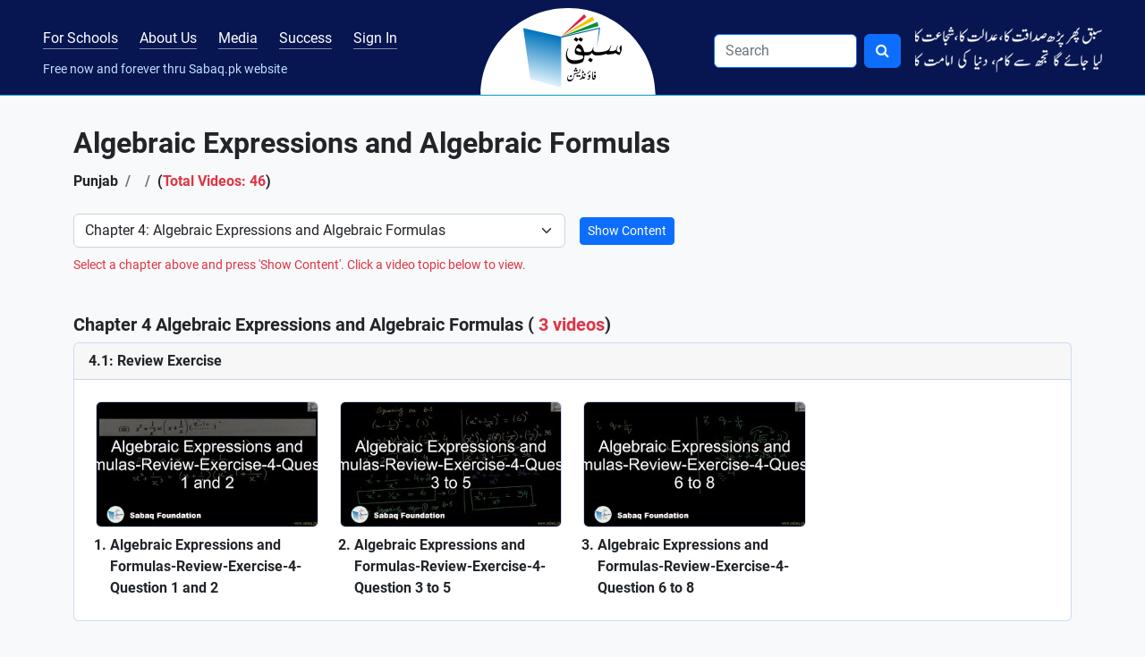

--- FILE ---
content_type: text/html; charset=UTF-8
request_url: https://sabaq.pk/chapter-page.php?b=punjab-math-9th-exercises&c=punjab-math-9th-exercises-4&s=m
body_size: 6501
content:
<!DOCTYPE html>
<html lang="en" class="h-100">

<head>
    <meta name="description" content="Learn
    Algebraic Expressions and Algebraic Formulas ,   - Sabaq Foundation">
    <!-- Google Tag Manager -->
<script>(function(w,d,s,l,i){w[l]=w[l]||[];w[l].push({'gtm.start':
new Date().getTime(),event:'gtm.js'});var f=d.getElementsByTagName(s)[0],
j=d.createElement(s),dl=l!='dataLayer'?'&l='+l:'';j.async=true;j.src=
'https://www.googletagmanager.com/gtm.js?id='+i+dl;f.parentNode.insertBefore(j,f);
})(window,document,'script','dataLayer','GTM-KMJDC9');</script>
<!-- End Google Tag Manager -->
<meta charset="utf-8">
<meta name="viewport" content="width=device-width, initial-scale=1">
<title>Free Videos, Algebraic Expressions and Algebraic Formulas - , Punjab  - Sabaq.pk</title>
<meta name="description" content="Sabaq Foundation provides more than 18000 FREE video lectures and tests for grades KG-14 Pakistani students. It was founded in 2012 as a non-profit Trust.">
<!-- Open Graph data -->
<meta property="og:type" content="business.business">
<meta property="og:title" content="Free Videos, Algebraic Expressions and Algebraic Formulas - , Punjab  - Sabaq.pk">
<meta property="og:description" content="Sabaq Foundation provides more than 18000 FREE video lectures and tests for grades KG-14 Pakistani students. It was founded in 2012 as a non-profit Trust.">
<meta property="og:url" content="https://sabaq.pk">
<meta property="og:site_name" content="Sabaq Foundation">
<meta property="og:image" content="https://sabaq.pk/images/card.webp">
<!-- Open Graph data -->
<meta property="business:contact_data:street_address" content="Plot No. 43, Street No. 36, I&T Center, G-10/4">
<meta property="business:contact_data:locality" content="Islamabad">
<meta property="business:contact_data:region" content="Islamabad">
<meta property="business:contact_data:postal_code" content="44100">
<meta property="business:contact_data:country_name" content="Pakistan">
<!-- Twitter Card data -->
<meta name="twitter:card" content="summary">
<meta name="twitter:site" content="@sabaqpk">
<meta name="twitter:title" content="Free Videos, Algebraic Expressions and Algebraic Formulas - , Punjab  - Sabaq.pk">
<meta name="twitter:description" content="Sabaq Foundation provides more than 18000 FREE video lectures and tests for grades KG-14 Pakistani students. It was founded in 2012 as a non-profit Trust.">
<meta name="twitter:image" content="https://sabaq.pk/images/card.webp">
<!-- Twitter Card data -->
<meta name="google-site-verification" content="31vPQcIBSnuB1G8owXvSDfnU-PIfrqEv5ASmqBduz94" />
<!-- name="meta-tags" -->
<meta http-equiv="Content-Type" content="text/html;charset=utf-8" />
<meta name="author" content="Sabaq Foundation">
<meta name="identifier-url" content="https://sabaq.pk" />
<meta name="language" content="EN" />
<meta name="copyright" content="© 2026 Sabaq Foundation" />
<script type="application/ld+json">
    {
        "@context": "https://schema.org",
        "@type": "LocalBusiness",
        "name": "Sabaq Foundation",
        "image": "https://sabaq.pk/images/card.webp",
        "@id": "Sabaq Foundation",
        "url": "https://sabaq.pk",
        "telephone": "051 2356 303",
        "address": {
            "@type": "PostalAddress",
            "streetAddress": "Plot No. 43, Street No. 36, I&T Center, G-10/4",
            "addressLocality": "Islamabad",
            "postalCode": "44100",
            "addressCountry": "PK"
        },
        "geo": {
            "@type": "GeoCoordinates",
            "latitude": "33.6784462",
            "longitude": "73.02134139999998"
        },
        "openingHoursSpecification": {
            "@type": "OpeningHoursSpecification",
            "dayOfWeek": [
                "Friday",
                "Thursday",
                "Wednesday",
                "Tuesday",
                "Monday"
            ],
            "opens": "09:00",
            "closes": "18:00"
        },
        "sameAs": [
            "https://facebook.com/sabaq.pk/",
            "https://twitter.com/sabaqpk",
            "https://instagram.com/sabaq.pk/",
            "https://youtube.com/user/sabaqpk",
            "https://sabaq.pk"
        ]
    }
</script>
<link rel="canonical" href="https://sabaq.pk" />
<link rel='shortlink' href="https://sabaq.pk" /><link rel="stylesheet" href="../css/bootstrap.min.css" ><link rel="stylesheet" href="../css/font-awesome.min.css" ><link rel="stylesheet" href="../css/sabaq.css?=1" ><link rel="shortcut icon" href="../images/favicon.ico" type="image/x-icon"><link rel="stylesheet" href="../css/roboto.css" ></head>

<body class="d-flex flex-column h-100">
    <!-- Google Tag Manager (noscript) -->
<noscript><iframe src="https://www.googletagmanager.com/ns.html?id=GTM-KMJDC9"
height="0" width="0" style="display:none;visibility:hidden"></iframe></noscript>
<!-- End Google Tag Manager (noscript) -->
 <div hidden="true" id="fb-root">
    </div>
    <script>
        (function(d, s, id) {
                var js, fjs = d.getElementsByTagName(s)[0];
                if (d.getElementById(id)) return;
                js = d.createElement(s);
                js.id = id;
                js.src = "//connect.facebook.net/en_US/sdk.js#xfbml=1&version=v2.0";
                fjs.parentNode.insertBefore(js, fjs);
            }
            (document, 'script', 'facebook-jssdk')
        );
    </script>




<nav class="navbar sticky-top navbar-expand-lg navbar-dark navbar-brand-bg pb-2 pb-lg-0 mb-4">
    <div class="container-fluid px-md-5 px-3">

        <!-- Brand Mobile -->
        <a class="navbar-brand d-lg-none order-first me-0" href="/">
            <img src="..//images/sabaq-logo.png">
        </a>

        <!-- Menu Toggler -->
        <button class="navbar-toggler collapsed text-primary" type="button" data-bs-toggle="collapse" data-bs-target="#sabaqprimarynavbar" aria-controls="sabaqprimarynavbar" aria-expanded="false" aria-label="Toggle navigation">
            <span class="navbar-toggler-icon"></span>
        </button>

        <small class="nav-text d-block d-lg-none text-brand-color order-sm-first">Free now and forever through Sabaq.pk website</small>

        <div class="collapse navbar-collapse" id="sabaqprimarynavbar">
            <ul class="navbar-nav align-content-start w-100 flex-wrap mx-md-auto mt-n1">
                <li class="nav-item pt-lg-1" id="blended-learning-link">
                    <a class="nav-link nav-link-brand me-xl-4 me-md-3 m-0 animate_text px-0" href="../sabaq-blended-learning.php">For Schools</a>
                </li>
                <li class="nav-item pt-lg-1" id="aboutus-link">
                    <a class="nav-link nav-link-brand me-xl-4 me-md-3 m-0 animate_text px-0" href="../aboutus.php">About Us</a>
                </li>
                <li class="nav-item pt-lg-1" id="media-link">
                    <a class="nav-link nav-link-brand me-xl-4 me-md-3 m-0 animate_text px-0" href="../pr/sabaq-news.php">Media</a>
                </li>
                <li class="nav-item pt-lg-1" id="successstories-link">
                    <a class="nav-link nav-link-brand me-xl-4 me-md-3 m-0 animate_text px-0" href="../pr/success-stories.php">Success</a>
                </li>

                                        <li class="nav-item pt-lg-1" id="signin-link">
                            <a class="nav-link nav-link-brand me-xl-4 me-md-3 m-0 animate_text px-0" href="../logins/login-page.php">Sign In</a>
                        </li>
                                    <span class="nav-text d-lg-block d-none text-brand-color w-100 small">Free now and forever thru Sabaq.pk website</span>
            </ul>
            <a class="navbar-brand mx-auto d-none d-lg-block py-0 my-0" href="../">
                <img src="../images/logo-desktop.png" alt="Sabaq Index" class="animate_item p-1 brand-semicircle px-5 py-2">
            </a>

            <ul class="navbar-nav justify-content-end w-100 pt-0 mt-0 ms-auto">
                <li class="nav-item">
                    <link rel="stylesheet" href="/search/search.css" />

<form action="/search.php" method="GET" onsubmit="onSearchClick(event,this);" class="d-flex me-3 py-3 py-md-auto"
  role="search">
  <input class="expand-input-width form-control me-2 navbar-brand-search border border-primary" id="keywords"
    name="search" type="search" Placeholder="Search" onfocus="this.placeholder=''" onblur=" this.placeholder='Search'"
    autocorrect=" off" aria-label="Search" autocapitalize="off" required />
  <button type="submit" class="btn btn-primary">
    <i class="fa fa-search"></i>
  </button>
</form>


<script src="/search/search.js"></script>                </li>
                <li class="nav-item d-xl-block d-none mt-0 pt-0 mt-md-1 pt-md-1">
                    <img src="../images/shair.webp" class="img-fluid animate_item" alt="shair">
                </li>
            </ul>
        </div>
    </div>
</nav>
    <div class="container">
        <div class="row mb-3">
            <div class="col-12">
                <h1 class="fw-bold">
                    Algebraic Expressions and Algebraic Formulas                </h1>
            </div>

            <div class="col-12">
                <nav aria-label="breadcrumb" class="mt-1">
                    <ol class="breadcrumb py-2 border-0 fw-bold">
                        <li class="breadcrumb-item active text-dark">Punjab</a></li>
                        <li class="breadcrumb-item active text-dark"> </a></li>
                        <li class="breadcrumb-item active text-dark" aria-current="page">  (<span class="text-danger">Total Videos: 46</span>)</li>
                    </ol>
                </nav>
            </div>

                            <div class="col">
                    <form class="row row-cols-lg-2 g-3 align-items-center">
                        <div class="col-12">
                            <label class="visually-hidden" for="inlineFormSelectPref">Preference</label>
                            <select aria-label="Select Chapter" name="Chapter" id="Chapter" class="form-select form-control me-sm-2 text-dark">

                                <option value="">All Chapters</option>
                                <option value="punjab-math-9th-exercises-1"  >Chapter 1: Matrices and Determinents</option><option value="punjab-math-9th-exercises-2"  >Chapter 2: Real and Complex Numbers</option><option value="punjab-math-9th-exercises-3"  >Chapter 3: Logarithms</option><option value="punjab-math-9th-exercises-4" selected >Chapter 4: Algebraic Expressions and Algebraic Formulas</option><option value="punjab-math-9th-exercises-5"  >Chapter 5: Factorization</option><option value="punjab-math-9th-exercises-6"  >Chapter 6: Algebraic Manipulation</option><option value="punjab-math-9th-exercises-7"  >Chapter 7: Linear Equations and Inequalities</option><option value="punjab-math-9th-exercises-8"  >Chapter 8: Linear Graphs & Their Application</option><option value="punjab-math-9th-exercises-9"  >Chapter 9: Introduction to Coordinate Geometry</option><option value="punjab-math-9th-exercises-10"  >Chapter 10: Congruent Triangles</option><option value="punjab-math-9th-exercises-11"  >Chapter 11: Parallelograms and Triangles</option><option value="punjab-math-9th-exercises-12"  >Chapter 12: Line Bisectors and Angle Bisectors</option><option value="punjab-math-9th-exercises-13"  >Chapter 13: Sides and Angles of a Triangle</option><option value="punjab-math-9th-exercises-14"  >Chapter 14: Ratio and Proportion</option><option value="punjab-math-9th-exercises-15"  >Chapter 15: Pythagoras' Theorem</option><option value="punjab-math-9th-exercises-16"  >Chapter 16: Theorems Related with Area</option><option value="punjab-math-9th-exercises-17"  >Chapter 17: Practical Geometry-Triangles</option>                            </select>
                        </div>
                        <div class="col-12">
                            <button onclick="search_onsubmit(); return false;" type=" submit" class="show-content btn btn-primary btn-sm" style="margin-top:0px;">Show Content</button>
                            <!-- <a onclick="search_onsubmit(); return false;" href="javascript:void(null)" class="show-content btn btn-primary btn-sm" style="margin-top:0px;">Show Content</a> -->
                        </div>
                    </form>
                    <p class="text-danger small-text pt-2">Select a chapter above and press 'Show Content'. Click a video topic below to view.</p>
                </div>
            
        </div>
                        <ol class="row p-0">
                    <div class="col-12">
                        <h2 class="h2sizeh3 fw-bold mb-2">
                            Chapter 4 Algebraic Expressions and Algebraic Formulas (<span class="text-danger"> 3 videos</span>)                        </h2>
                                                    <ol class="row p-0 m-0 g-0">
                                <div class="card mb-4">
                                    <div class="card-header fw-bold">
                                        4.1: Review Exercise                                     </div>

                                    <div class="row px-4 pt-4 row-cols-1">
                                                                                            <div class="col-md-3 mb-4 animate_item">
                                                        <a href='video-page.php?sid=punjab-math-9th-exercises-4.1&v=m-9-punjab-algebraic-formulas-review-exercise-4-p1&s=m'>                                                            <img src="https://i3.ytimg.com/vi/SnZLxtb5TSE/mqdefault.jpg" class="img-fluid rounded mb-2 border border-secondary w-100" alt="Algebraic Expressions and Formulas-Review-Exercise-4-Question 1 and 2">
                                                                                                                <li class="ms-3 fw-bold">
                                                            <span class="fw-bold text-dark fw-bold" >Algebraic Expressions and Formulas-Review-Exercise-4-Question 1 and 2</span>                                                            </a>
                                                                                                                            <br><small class="text-muted"> </small>
                                                                                                                    </li>
                                                    </div>
                                                                                            <div class="col-md-3 mb-4 animate_item">
                                                        <a href='video-page.php?sid=punjab-math-9th-exercises-4.1&v=m-9-punjab-algebraic-formulas-review-exercise-4-p2&s=m'>                                                            <img src="https://i3.ytimg.com/vi/rz23JMrzWGY/mqdefault.jpg" class="img-fluid rounded mb-2 border border-secondary w-100" alt="Algebraic Expressions and Formulas-Review-Exercise-4-Question 3 to 5">
                                                                                                                <li class="ms-3 fw-bold">
                                                            <span class="fw-bold text-dark fw-bold" >Algebraic Expressions and Formulas-Review-Exercise-4-Question 3 to 5</span>                                                            </a>
                                                                                                                            <br><small class="text-muted"> </small>
                                                                                                                    </li>
                                                    </div>
                                                                                            <div class="col-md-3 mb-4 animate_item">
                                                        <a href='video-page.php?sid=punjab-math-9th-exercises-4.1&v=m-9-punjab-algebraic-formulas-review-exercise-4-p3&s=m'>                                                            <img src="https://i3.ytimg.com/vi/MYglSBlnqX0/mqdefault.jpg" class="img-fluid rounded mb-2 border border-secondary w-100" alt="Algebraic Expressions and Formulas-Review-Exercise-4-Question 6 to 8">
                                                                                                                <li class="ms-3 fw-bold">
                                                            <span class="fw-bold text-dark fw-bold" >Algebraic Expressions and Formulas-Review-Exercise-4-Question 6 to 8</span>                                                            </a>
                                                                                                                            <br><small class="text-muted"> </small>
                                                                                                                    </li>
                                                    </div>
                                                                            </div>
                                </div>
                            </ol>
                                            </div>
                </ol>
            </div>

    <script async="async" type="text/javascript">
        function search_onsubmit(chapter) {
            document.searchContent.action = 'chapter-page.php?b=punjab-math-9th-exercises&c=' + document.getElementById("Chapter").value;
            document.searchContent.submit();
            return;
        }
    </script>

    <div class="col-12 my-4"> </div>
<footer class="mt-auto footer-brand-bg">
	<div class="container mt-5 text-white">
		<div class="row">
			<div class="col-lg-6 mb-4 d-md-flex d-block">
				<img src="../images/sabaq-logo.png" class="img-fluid align-self-md-start me-4 mb-3 animate_item" alt="Sabaq Foundation">
				<!-- <img src="/images/sabaq-logo.png" class="img-fluid align-self-md-start me-4 mb-3 animate_item" alt="Sabaq Foundation" /> -->
				<p class="text-brand-color"> &copy; 2023 Sabaq Foundation. All rights reserved.<br>
					Free now and forever through sabaq.pk website.<br><br>
					Not allowed to copy videos without a written permission from Sabaq Foundation.<br>
					Schools can link to our website free of cost at subject & grade level. Video level linking not allowed.</p>
			</div>
			<div class="col-lg-2 mb-4">
				<p class="lead fw-bold text-light">Quick Links</p>
				<ul class="list-unstyled mb-0">
					<li class="mb-2 animate_text_x"><a href="../" class="text-brand-color">Home</a></li>
					<li class="mb-2 animate_text_x"><a href="../aboutus.php" class="text-brand-color">About Us</a></li>
					<li class="mb-2 animate_text_x"><a href="../contactus/contactus.php" class="text-brand-color">Contact Us</a></li>
					<li class="mb-2 animate_text_x"><a href="../share-success/share-success.php" class="text-brand-color">Share your Success</a></li>
					<li class="mb-2 animate_text_x"><a href="/sitemap/sitemap.xml" class="text-brand-color">Sitemap</a></li>
					<!--<li class="mb-2"><a href="#" class="text-brand-color">Sign In</a></li>-->
				</ul>
			</div>
			<div class="col-lg-4 mb-4">
				<p class="lead fw-bold text-light">Contact through Social Media</p>
				<ul class="list-inline">
					<li class="list-inline-item animate_text border border-primary rounded-circle p-1">
						<a href="https://www.facebook.com/sabaqpk/" target="_new">
							<img src="../images/facebook.webp" alt="facebook" title="facebook">
						</a>
					</li>
					<li class="list-inline-item animate_text border border-primary rounded-circle p-1">
						<a href="https://twitter.com/sabaqpk" target="_new">
							<img src="../images/twitter-2.webp" alt="twitter" title="twitter">
						</a>
					</li>
					<li class="list-inline-item animate_text border border-primary rounded-circle p-1">
						<a href="https://instagram.com/sabaq.pk" target="_new">
							<img src="../images/instagram.webp" alt="instagram" title="instagram">
						</a>
					</li>

					<li class="list-inline-item animate_text border border-primary rounded-circle p-1">
						<a href="https://www.youtube.com/user/sabaqpk" target="_new">
							<img src="../images/youtube.webp" alt="youtube" title="youtube">
						</a>
					</li>
					<li class="list-inline-item animate_text border border-primary rounded-circle p-1">
						<a href="https://www.linkedin.com/company/sabaq-foundation/" target="_new">
							<img src="../images/linkedin.webp" alt="google" title="Linkedin">
						</a>
					</li>
				</ul>
			</div>
		</div>
	</div>
</footer>
<!-- Footer start -->
<div class="row d-none">
	<div class="col-xs-12 col-sm-12 col-md-12 col-lg-12">
		<div class="social-media">
			<div class="col-xs-1 col-sm-1 col-md-1 col-lg-1"></div>
			<div class="col-xs-2 col-sm-2 col-md-2 col-lg-">
				<a href="https://www.facebook.com/sabaqpk/" target="_new" title="facebook">
					<img src="../images/facebook.webp" alt="facebook" title="facebook"><span class="text-soc hidden-xs">Facebook</span>
				</a>
			</div>

			<div class="col-xs-2 col-sm-2 col-md-2 col-lg-">
				<a href="https://twitter.com/sabaqpk" target="_new" title="twitter">
					<img src="../images/twitter-2.webp" alt="twitter" title="twitter"><span class="text-soc hidden-xs">Twitter</span>
				</a>
			</div>
			<div class="col-xs-2 col-sm-2 col-md-2 col-lg-">
				<a href="https://instagram.com/sabaq.pk" target="_new" title="instagram">
					<img src="../images/instagram.webp" alt="instagram" title="instagram"><span class="text-soc hidden-xs">Instagram</span>
				</a>
			</div>

			<div class="col-xs-2 col-sm-2 col-md-2 col-lg-">
				<a href="https://www.youtube.com/user/sabaqpk" target="_new" title="youtube">
					<img src="../images/youtube.webp" alt="youtube" title="youtube"><span class="text-soc hidden-xs">Youtube</span>
				</a>
			</div>

			<div class="col-xs-2 col-sm-2 col-md-2 col-lg-">
				<a href="https://www.linkedin.com/company/sabaq-foundation/" target="_new" title="linkedin">
					<img src="../images/linkedin.webp" alt="google" title="Linkedin"><span class="text-soc hidden-xs">Linkedin</span>
				</a>
			</div>
			<div class="col-xs-1 col-sm-1 col-md-1 col-lg-1"></div>
			<div class="clear clear-fix"></div>
		</div>

		<div class="hidden-xs">
			<div class="col-sm-12 col-md-12 col-lg-12 footer">
				<div class="col-sm-9 col-md-9 col-lg-8">&copy; <span id="currentYear"></span> Sabaq Foundation. All rights reserved. <br>
					Free now and forever thru <strong>Sabaq.pk </strong>website. <br>
					Not allowed to copy videos without a written permission from Sabaq Foundation.<br>
					Schools can link to our website free of cost at subject & grade level. Video level linking not allowed.
				</div>
									<div class="col-sm-3 col-md-3 col-lg-4 text-right">
						<a href="../" title="">Home</a>
						<span style="padding:0px 10px; text-align:center; display:inline-block;">|</span>
						<a href="/sitemap/sitemap.xml" title="sitemap">Sitemap</a>
					</div>
							</div>
		</div>

		<!--FOOTER FOR HAND-HELD DEVICES START-->
		<div class="hidden-sm hidden-md hidden-lg">
			<div class="col-xs-12 footer text-center">
				<div class="col-6">&copy; <span id="currentYear"></span> Sabaq Foundation. All rights reserved.<br>
					Free now and forever thru <strong>Sabaq.pk </strong>website. <br>
					Not allowed to copy videos without a written permission from Sabaq Foundation<br>
					Schools can link to our website free of cost at subject & grade level. Video level linking not allowed.</div>
									<div class="col-6"><a href="../" title="">Home</a> <span style="padding:0px 10px; text-align:center; display:inline-block;">|</span> <a href="/sitemap/sitemap.xml" title="sitemap">Sitemap</a></div>
							</div>
		</div>
		<!--FOOTER FOR HAND-HELD DEVICES END-->
	</div>
</div>
<!-- Footer end --><script src="../js/jquery.min.js"></script><script src="../js/bootstrap.bundle.min.js"></script><script async defer crossorigin="anonymous" src="https://connect.facebook.net/en_GB/sdk.js#xfbml=1&version=v16.0" nonce="GEKsxPvw"></script>
<script>
    document.addEventListener(
        "DOMContentLoaded", () => {
            $("span#currentYear").html(new Date().getFullYear());
            //--- Default Action
            $(".tab_content").hide(); //Hide all content
            $("ul.tabs li:first").addClass("active").show(); //Activate first tab
            $(".tab_content:first").show(); //Show first tab content
            //--- On Click Event
            $("ul.tabs li").click(function() {
                $("ul.tabs li").removeClass("active"); //Remove any "active" class
                $(this).addClass("active"); //Add "active" class to selected tab
                $(".tab_content").hide(); //Hide all tab content
                var activeTab = $(this).find("a").attr("href"); //Find the rel attribute value to identify the active tab + content
                $(activeTab).fadeIn(); //Fade in the active content
                return false;
            });
        });
</script></body>

</html>

--- FILE ---
content_type: text/css
request_url: https://sabaq.pk/search/search.css
body_size: 426
content:
.input,
.searchButtons {
  display: inline-block;
  -webkit-appearance: none;
  -moz-appearance: none;
  appearance: none;
  line-height: normal;
  border: none;
  outline: none;
  max-width: 100%;
  transition: all 0.3s;    
}

.searchButtons {
  cursor: pointer;
}

.searchFieldBackground {
  display: flex;
  align-items: center;
  height: 2.5rem;
  width: 19rem;
  margin-top: 0.6rem;
  border-radius: 4px;
  background-color: rgb(240, 241, 242);
}

.searchFieldBackground:hover,
.searchFieldBackground:focus {
  background-color: rgb(226, 227, 228);
}

.searchButtons-close {
  position: absolute;
  padding: 0;
  background-color: transparent;
}

.searchButtons-search {
  position: absolute;
  z-index: 2;
  top: 0;
  right: 0;
  background-color: transparent;
  cursor: default;
}

.form-search {
  position: relative;
  z-index: 1000;
}

@media only screen and (min-width: 768px) {
  .searchFieldBackground {
    width: 8rem;
    transition: all 0.3s;  
  }

  .searchButtons-search {
    padding-top: 3px;
    padding-right: 10px;
  }

  .showing.searchFieldBackground,
  .showing .form-search,
  .showing .form-search .input-search {
    width: 24rem !important;
    transition: all 0.3s;  
  }

  .input-search {
    padding-bottom: 5px;
    padding-top: 5px;
    padding-left: 3px;
    font-size: 14px;
    font-weight: 200;
  }
}

@media only screen and (min-width: 1024px) {
  .showing.searchFieldBackground,
  .showing .form-search,
  .showing .form-search .input-search {
    width: 30rem !important;
    transition: all 0.3s;  
  }

  .showing .form-search .input-search {
    padding: 5px 11px;
  }

  .showing .searchButtons-search {
    padding-top: 5px;
  }

  .searchButtons-search {
    padding-top: 1px;
  }

  .searchFieldBackground {
    width: 14rem;
    margin-top: 0.8rem;
    margin-left: 1rem;
    transition: all 0.3s;  
  }

  .input-search {
    padding: 1px 4px;
    font-size: 18px;
    font-weight: 400;
  }
}

.input-search {
  width: 14rem;
  background-color: #fff;
  box-shadow: 0 1px 1px rgba(187, 216, 216, 0.6);
  border-radius: 0.5rem;
  transition: all 0.3s;    
}
